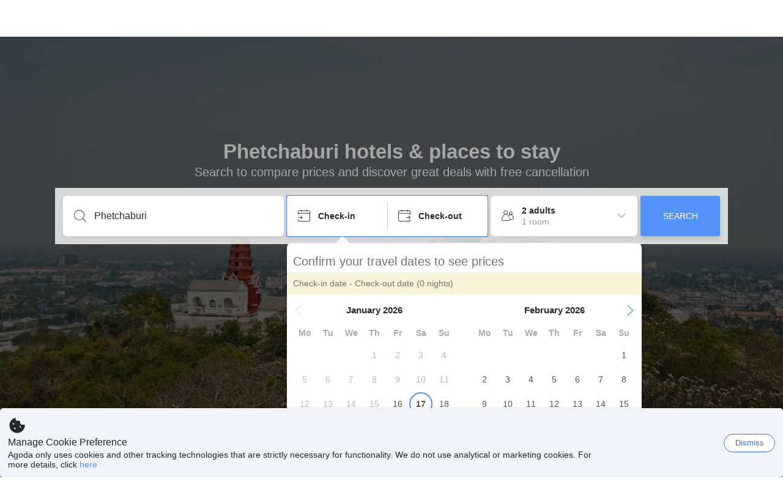

--- FILE ---
content_type: text/html; charset=utf-8
request_url: https://www.agoda.com/city/phetchaburi-th.html
body_size: 22947
content:

<!DOCTYPE html>
<html lang="en" kite-lang="en" class="chrome no-js" dir="ltr">
<head>
    <meta charset="utf-8" />
    
        <meta name="viewport" content="width=device-width, initial-scale=1.0" />
    
        <meta name="referrer" content="origin-when-cross-origin" />
    
    <title></title>
    <link rel="icon" href="/favicon.ico" />

<script type="text/javascript" id="messagingClientLite">
!function(t,e){if("object"==typeof exports&&"object"==typeof module)module.exports=e();else if("function"==typeof define&&define.amd)define([],e);else{var n=e();for(var r in n)("object"==typeof exports?exports:t)[r]=n[r]}}("undefined"!=typeof self?self:this,(function(){return function(t){var e={};function n(r){if(e[r])return e[r].exports;var i=e[r]={i:r,l:!1,exports:{}};return t[r].call(i.exports,i,i.exports,n),i.l=!0,i.exports}return n.m=t,n.c=e,n.d=function(t,e,r){n.o(t,e)||Object.defineProperty(t,e,{enumerable:!0,get:r})},n.r=function(t){"undefined"!=typeof Symbol&&Symbol.toStringTag&&Object.defineProperty(t,Symbol.toStringTag,{value:"Module"}),Object.defineProperty(t,"__esModule",{value:!0})},n.t=function(t,e){if(1&e&&(t=n(t)),8&e)return t;if(4&e&&"object"==typeof t&&t&&t.__esModule)return t;var r=Object.create(null);if(n.r(r),Object.defineProperty(r,"default",{enumerable:!0,value:t}),2&e&&"string"!=typeof t)for(var i in t)n.d(r,i,function(e){return t[e]}.bind(null,i));return r},n.n=function(t){var e=t&&t.__esModule?function(){return t.default}:function(){return t};return n.d(e,"a",e),e},n.o=function(t,e){return Object.prototype.hasOwnProperty.call(t,e)},n.p="",n(n.s=232)}({0:function(t,e,n){"use strict";n.d(e,"c",(function(){return i})),n.d(e,"a",(function(){return o})),n.d(e,"b",(function(){return u})),n.d(e,"d",(function(){return s})),n.d(e,"g",(function(){return a})),n.d(e,"e",(function(){return c})),n.d(e,"f",(function(){return f}));var r=function(t,e){return(r=Object.setPrototypeOf||{__proto__:[]}instanceof Array&&function(t,e){t.__proto__=e}||function(t,e){for(var n in e)Object.prototype.hasOwnProperty.call(e,n)&&(t[n]=e[n])})(t,e)};function i(t,e){if("function"!=typeof e&&null!==e)throw new TypeError("Class extends value "+String(e)+" is not a constructor or null");function n(){this.constructor=t}r(t,e),t.prototype=null===e?Object.create(e):(n.prototype=e.prototype,new n)}var o=function(){return(o=Object.assign||function(t){for(var e,n=1,r=arguments.length;n<r;n++)for(var i in e=arguments[n])Object.prototype.hasOwnProperty.call(e,i)&&(t[i]=e[i]);return t}).apply(this,arguments)};function u(t,e,n,r){return new(n||(n=Promise))((function(i,o){function u(t){try{a(r.next(t))}catch(t){o(t)}}function s(t){try{a(r.throw(t))}catch(t){o(t)}}function a(t){var e;t.done?i(t.value):(e=t.value,e instanceof n?e:new n((function(t){t(e)}))).then(u,s)}a((r=r.apply(t,e||[])).next())}))}function s(t,e){var n,r,i,o,u={label:0,sent:function(){if(1&i[0])throw i[1];return i[1]},trys:[],ops:[]};return o={next:s(0),throw:s(1),return:s(2)},"function"==typeof Symbol&&(o[Symbol.iterator]=function(){return this}),o;function s(s){return function(a){return function(s){if(n)throw new TypeError("Generator is already executing.");for(;o&&(o=0,s[0]&&(u=0)),u;)try{if(n=1,r&&(i=2&s[0]?r.return:s[0]?r.throw||((i=r.return)&&i.call(r),0):r.next)&&!(i=i.call(r,s[1])).done)return i;switch(r=0,i&&(s=[2&s[0],i.value]),s[0]){case 0:case 1:i=s;break;case 4:return u.label++,{value:s[1],done:!1};case 5:u.label++,r=s[1],s=[0];continue;case 7:s=u.ops.pop(),u.trys.pop();continue;default:if(!(i=u.trys,(i=i.length>0&&i[i.length-1])||6!==s[0]&&2!==s[0])){u=0;continue}if(3===s[0]&&(!i||s[1]>i[0]&&s[1]<i[3])){u.label=s[1];break}if(6===s[0]&&u.label<i[1]){u.label=i[1],i=s;break}if(i&&u.label<i[2]){u.label=i[2],u.ops.push(s);break}i[2]&&u.ops.pop(),u.trys.pop();continue}s=e.call(t,u)}catch(t){s=[6,t],r=0}finally{n=i=0}if(5&s[0])throw s[1];return{value:s[0]?s[1]:void 0,done:!0}}([s,a])}}}Object.create;function a(t){var e="function"==typeof Symbol&&Symbol.iterator,n=e&&t[e],r=0;if(n)return n.call(t);if(t&&"number"==typeof t.length)return{next:function(){return t&&r>=t.length&&(t=void 0),{value:t&&t[r++],done:!t}}};throw new TypeError(e?"Object is not iterable.":"Symbol.iterator is not defined.")}function c(t,e){var n="function"==typeof Symbol&&t[Symbol.iterator];if(!n)return t;var r,i,o=n.call(t),u=[];try{for(;(void 0===e||e-- >0)&&!(r=o.next()).done;)u.push(r.value)}catch(t){i={error:t}}finally{try{r&&!r.done&&(n=o.return)&&n.call(o)}finally{if(i)throw i.error}}return u}function f(t,e,n){if(n||2===arguments.length)for(var r,i=0,o=e.length;i<o;i++)!r&&i in e||(r||(r=Array.prototype.slice.call(e,0,i)),r[i]=e[i]);return t.concat(r||Array.prototype.slice.call(e))}Object.create},1:function(t,e,n){"use strict";(function(t){n.d(e,"a",(function(){return r}));var r=function(){function e(){}return e.current=function(){var e="undefined"!=typeof window?window:"undefined"!=typeof self?self:void 0!==t?t:null;if(!e)throw new Error("Unsupported environment.");return e},e}()}).call(this,n(30))},13:function(t,e,n){"use strict";n.d(e,"a",(function(){return i})),n.d(e,"b",(function(){return r}));var r,i={measurement:0,default:1,log:2};!function(t){t[t.measurement=0]="measurement",t[t.generic=1]="generic",t[t.log=2]="log"}(r||(r={}))},17:function(t,e,n){"use strict";function r(t,e,n){for(var r=n.length,i=0;i<r;i++){var o=n[i];if(o)for(var u in o)o.hasOwnProperty(u)&&t(u,o[u])}}n.d(e,"a",(function(){return r}))},18:function(t,e,n){"use strict";n.d(e,"b",(function(){return i})),n.d(e,"a",(function(){return u}));var r=n(13);function i(t){var e=r.a[t];return e=void 0===e?r.a.default:e}var o={trace:0,debug:1,info:2,warn:3,error:4,fatal:5};function u(t,e){if("measurement"===t){var n=e.name;return delete e.name,n}if("log"===t){var r=o[e.level];return r="number"==typeof r?r:2,delete e.level,r.toString()}return t}},232:function(t,e,n){"use strict";n.r(e),n.d(e,"MessagingClient",(function(){return a}));var r=n(1),i=n(73),o=n(28),u=function(){function t(){this.buffer={items:[]},this.contextData={}}return t.prototype.send=function(e){var n=this.buffer.items,r=t.MaxBufferSize-n.length;r>0&&(e instanceof Array?(r<e.length&&(e=e.slice(0,r)),this.buffer.items=e.concat(n)):this.buffer.items.push(e))},t.prototype.dispose=function(t){this.buffer.items.length=0,t&&t()},t.prototype.environment=function(t){},t.prototype.context=function(t){var e=this.contextData;e.sessionId=t.sessionId||e.sessionId,e.userId=t.userId||e.userId},t.MaxBufferSize=15e3,t}(),s=n(58),a=function(){function t(t){this._test=t}return t.create=function(e){return t.instantiate(e)},t.instantiate=function(e){return(new t).instantiate(e)},t.environment=function(e){return new t(e)},t.prototype.instantiate=function(t){var e,n,r=o.a.get();if(r.environment=r.environment||t,r.test=r.test||this._test,r.messagingClient)return r.messagingClient;var a=new u,c=new s.a(a,new i.a,null!==(n=null===(e=r.environment)||void 0===e?void 0:e.apiKey)&&void 0!==n?n:"");return r.buffer=a.buffer,r.context=a.contextData,r.messagingClient=c,c},t}();r.a.current().MessagingClient=a},28:function(t,e,n){"use strict";n.d(e,"a",(function(){return o}));var r=n(1),i="MessagingClient-LiteData",o=function(){function t(){}return t.get=function(){var t=r.a.current();return t[i]||(t[i]={})},t.clear=function(){delete r.a.current()[i]},t}()},30:function(t,e){var n;n=function(){return this}();try{n=n||new Function("return this")()}catch(t){"object"==typeof window&&(n=window)}t.exports=n},35:function(t,e,n){"use strict";n.d(e,"a",(function(){return r}));var r=function(){function t(){}return t.current=function(){return window&&window.__MCJS_EXTENSION_DATA__||{}},t}()},43:function(t,e,n){"use strict";n.d(e,"a",(function(){return i}));var r=n(17);function i(t){for(var e=[],n=1;n<arguments.length;n++)e[n-1]=arguments[n];return t||(t={}),Object(r.a)((function(e,n){void 0===t[e]&&(t[e]=n)}),t,e),t}},58:function(t,e,n){"use strict";n.d(e,"a",(function(){return m}));var r=n(0),i=function(t){function e(n){var r=t.call(this,"Unsupported bridge version: ".concat(n))||this;return Object.setPrototypeOf(r,e.prototype),r}return Object(r.c)(e,t),e}(Error),o=function(t){function e(){var n=t.call(this,"Operation Timeout error")||this;return Object.setPrototypeOf(n,e.prototype),n}return Object(r.c)(e,t),e}(Error),u=function(t){function e(n){var r,i,o=this;return(o=t.call(this,(null===(r=n.error)||void 0===r?void 0:r.message)||"Unknown error")||this).code=(null===(i=n.error)||void 0===i?void 0:i.code)||"UNKNOWN",Object.setPrototypeOf(o,e.prototype),o}return Object(r.c)(e,t),e}(Error);function s(t,e){return Object(r.b)(this,void 0,void 0,(function(){var n,i,o;return Object(r.d)(this,(function(r){switch(r.label){case 0:if((n=e.signal).aborted)throw new Error("Operation canceled");i=new AbortController,n.addEventListener("abort",(function(){}),{once:!0,signal:i.signal}),r.label=1;case 1:return r.trys.push([1,,3,4]),[4,t()];case 2:if(o=r.sent(),n.aborted)throw new Error("Operation canceled");return[3,4];case 3:return i.abort(),[7];case 4:return[2,o]}}))}))}function a(t,e){return Object(r.b)(this,void 0,void 0,(function(){function n(){return Object(r.b)(this,void 0,void 0,(function(){return Object(r.d)(this,(function(e){switch(e.label){case 0:return e.trys.push([0,,2,3]),[4,s(t,{signal:u.signal})];case 1:return[2,e.sent()];case 2:return i.abort(),[7];case 3:return[2]}}))}))}var i,u,a,c=this;return Object(r.d)(this,(function(t){switch(t.label){case 0:return i=new AbortController,u=new AbortController,a=function(){return Object(r.b)(c,void 0,void 0,(function(){return Object(r.d)(this,(function(t){return[2,new Promise((function(t,n){var r=setTimeout((function(){i.signal.aborted?t(void 0):(u.abort(),n(new o)),clearTimeout(r)}),e.timeout)}))]}))}))},[4,Promise.race([a(),n()])];case 1:return[2,t.sent()]}}))}))}var c,f=function(){function t(t){this.bridge=t}return t.prototype.postMessage=function(t){return Object(r.b)(this,void 0,void 0,(function(){var e,n,i=this;return Object(r.d)(this,(function(o){switch(o.label){case 0:return[4,a((function(){return Object(r.b)(i,void 0,void 0,(function(){return Object(r.d)(this,(function(e){return[2,this.bridge.postMessage(JSON.stringify(t))]}))}))}),{timeout:5e3})];case 1:if(e=o.sent(),"error"===(n=JSON.parse(e)).status)throw new u(n);return[2,n]}}))}))},t}(),l=function(){function t(t){this.bridge=t}return t.prototype.postMessage=function(t){return Object(r.b)(this,void 0,void 0,(function(){var e,n=this;return Object(r.d)(this,(function(i){switch(i.label){case 0:return[4,a((function(){return Object(r.b)(n,void 0,void 0,(function(){return Object(r.d)(this,(function(e){return[2,this.bridge.nativePromise("mcjsBridge","postMessage",t)]}))}))}),{timeout:5e3})];case 1:if("error"===(e=i.sent()).status)throw new u(e);return[2,e]}}))}))},t}(),d=function(){function t(t){this.bridge=t}return t.prototype.postMessage=function(t){return Object(r.b)(this,void 0,void 0,(function(){var e,n=this;return Object(r.d)(this,(function(r){switch(r.label){case 0:return[4,a((function(){return n.bridge.postMessage(t)}),{timeout:5e3})];case 1:if("error"===(e=r.sent()).status)throw new u(e);return[2,e]}}))}))},t}();function b(t){var e,n,o,s,b,v,p,h;return Object(r.b)(this,void 0,void 0,(function(){var m,y,g,w,O,j=this;return Object(r.d)(this,(function(_){switch(_.label){case 0:return c?[2,c]:(null===(n=null===(e=null==t?void 0:t.webkit)||void 0===e?void 0:e.messageHandlers)||void 0===n?void 0:n.mcjsBridge)?(m=t.webkit.messageHandlers.mcjsBridge,[4,a((function(){return m.postMessage({type:"get-bridge-version"})}),{timeout:5e3})]):[3,2];case 1:if("success"!==(O=_.sent()).status)throw new u(O);switch(null===(o=O.data)||void 0===o?void 0:o.version){case 1:return[2,c=new d(t.webkit.messageHandlers.mcjsBridge)];default:throw new i(null===(s=O.data)||void 0===s?void 0:s.version)}return[3,7];case 2:return(null==t?void 0:t.mcjsBridge)?(y=t.mcjsBridge,[4,a((function(){return Object(r.b)(j,void 0,void 0,(function(){return Object(r.d)(this,(function(t){return[2,y.postMessage(JSON.stringify({type:"get-bridge-version"}))]}))}))}),{timeout:5e3})]):[3,4];case 3:if(g=_.sent(),"success"!==(O=JSON.parse(g)).status)throw new u(O);switch(null===(b=O.data)||void 0===b?void 0:b.version){case 1:return[2,c=new f(t.mcjsBridge)];default:throw new i(null===(v=O.data)||void 0===v?void 0:v.version)}return[3,7];case 4:return t.Capacitor?(w=t.Capacitor,[4,a((function(){return w.nativePromise("mcjsBridge","postMessage",{type:"get-bridge-version"})}),{timeout:5e3})]):[3,6];case 5:if("success"!==(O=_.sent()).status)throw new u(O);switch(null===(p=O.data)||void 0===p?void 0:p.version){case 1:return[2,c=new l(t.Capacitor)];default:throw new i(null===(h=O.data)||void 0===h?void 0:h.version)}return[3,7];case 6:return[2,void 0];case 7:return[2]}}))}))}var v=n(35),p=n(43),h=n(18),m=function(){function t(t,e,n){this.sender=t,this._time=e,this._apiKey=n,window.addEventListener("message",this.onMessageReceivedFromMimir.bind(this))}return t.prototype.onMessageReceivedFromMimir=function(t){var e,n;if("analytics-extension"===(null===(e=null==t?void 0:t.data)||void 0===e?void 0:e.id))switch(null===(n=t.data)||void 0===n?void 0:n.name){case"enable-debug-mode":this.debug(!0);break;case"disable-debug-mode":this.debug(!1)}},t.prototype.create=function(t,e,n){var r=Number(null==n?void 0:n.timestamp);("number"!=typeof r||isNaN(r)||r<1e5)&&(r=this._time.now());var i={_meta:{timestamp:r,type:t}};return e&&Object(p.a)(i,e),i},t.prototype.send=function(t,e){var n,s;return Object(r.b)(this,void 0,void 0,(function(){var a,c,f,l,d;return Object(r.d)(this,(function(p){switch(p.label){case 0:if(!t||!t._meta)throw new Error("Message or message type is undefined");t=JSON.parse(JSON.stringify(t)),null!==(n=(s=t._meta).timestamp)&&void 0!==n||(s.timestamp=this._time.now()),t._meta.tabId=v.a.current().tabId,p.label=1;case 1:return p.trys.push([1,6,,7]),[4,b(window)];case 2:return(a=p.sent())?(delete(c=Object(r.a)({},t))._meta,f=Object(h.a)(t._meta.type,t),l=Object(h.b)(t._meta.type),[4,a.postMessage({type:"send-message",data:{timestamp:t._meta.timestamp||0,messageName:f,partitionKey:"",messageType:l,payload:JSON.stringify(c),apiKey:this._apiKey}})]):[3,4];case 3:return p.sent(),[3,5];case 4:t._meta.webview_bridge_fallback_reason="BRIDGE_NOT_EXIST",this.sender.send(t,e),p.label=5;case 5:return[3,7];case 6:return(d=p.sent())instanceof i?t._meta.webview_bridge_fallback_reason="UNSUPPORTED_BRIDGE_VERSION":d instanceof o?t._meta.webview_bridge_fallback_reason="BRIDGE_TIMEOUT_ERROR":d instanceof u&&(t._meta.webview_bridge_fallback_reason=d.code),this.sender.send(t,e),[3,7];case 7:return[2]}}))}))},t.prototype.debug=function(t,e){this.sender.environment({debug:t,logs:e})},t.prototype.context=function(t){this.sender.context(t)},t}()},73:function(t,e,n){"use strict";n.d(e,"a",(function(){return r}));var r=function(){function t(){}return t.prototype.now=function(){return+new Date},t}()}})}));
</script><script type="text/javascript">
const messagingClient = MessagingClient.instantiate();

function loadErrorHandler(err) {
    const src = err.path[0].src;
    const href = err.path[0].href;
    var message = ["could not load", src ? src : href].join(" ");
    try {
        const log = messagingClient.create('log', { logLevel: 'error', message: message, applicationName: 'cronos', loggerName: 'Fe.Cronos.Logger' });
        messagingClient.send(log);
    }
    catch (exception) {
    }
}
</script>    
    <link href='https://cdn6.agoda.net/cdn-geo-web/js/assets/LEGACY-BROWSERS-NOWL/geo.react-66c1b8a677c6.css' rel='stylesheet' onerror='loadErrorHandler.call(this, event)'/>

    
</head>

<body class=" desktop  ltr themed theme-agoda">
    <div id="mockDataEnabled" value="False"></div>
    <div id="login-react-popup"></div>
    <div id="login-react-root"></div>
    <div id="pointsmax-panel-react-root" data-hotel-id="" data-signin-landing=""></div>

    <input id="backwardRequestVerificationToken"
           name="backwardRequestVerificationToken"
           type="hidden"
           value="LsRYDhFyVquIKGCLXdlyyLD8JkriPdxFrg6O6LxPAdQ=:YKoNvrYQYi4pi2BdfVFDnWdvqsk=" />

<input id="requestVerificationToken"
       name="requestVerificationToken"
       type="hidden"
       value="CfDJ8Dkuqwv-0VhLoFfD8dw7lYx9KM6OdvnDudgUnFrQTRIvGBLOZQb2i-pFQ-HrQPYf5vlVbEVCVS-J4msoZPJYJIiDt3zXMFaP_beBHns6j-ovs7LeNot7Qu60VGGOlTLWH5Q6--5ROElnwNf6A6aj-0Y" />



<script>
    (function () {
        var method;
        var noop = function () { };
        var methods = [
            'assert', 'clear', 'count', 'debug', 'dir', 'dirxml', 'error',
            'exception', 'group', 'groupCollapsed', 'groupEnd', 'info', 'log',
            'markTimeline', 'profile', 'profileEnd', 'table', 'time', 'timeEnd',
            'timeline', 'timelineEnd', 'timeStamp', 'trace', 'warn'
        ];
        var length = methods.length;
        var console = (window.console = window.console || {});

        while (length--) {
            method = methods[length];
            if (!console[method]) {
                console[method] = noop;
            }
        }

    }());
    window.loginParamsUrl = '/api/en-us/Login/Params';
    window.feMsgConfig = {"Environment":"production","Cluster":"as","DC":"as","PageTypeId":5,"Disable":true};
    window.ssoUrl = null;
    window.ssoLogoutUrl = null;

    var whitelabel = { theme: 'theme-agoda' };
    var agoda = agoda || {};
    agoda.isCronos = true;
    agoda.userDevice = {
        mobileDeviceType: 'NOTMOBILE',
        devicePlatformId: 1,
        deviceType: 'desktop'
    };
    agoda.featureList = {"RegulationShowExclusivePriceSetting":{},"ShowGoogleLogin":{}};
    agoda.isBrazeEnabled = true;
    agoda.login = { isReact: true };
    agoda.BrazeSettings = {"IsEnabled":false,"IsEnabledLogin":false,"IsWhiteLabelEnabled":false,"IsAllowOrigin":false,"IsNonLoginEnabled":false,"AllowPages":[],"ExcludeAids":[]};
</script>



<script>
    window.agoda = window.agoda || {};
    window.agoda.bVariantsConfig = {"expids":[],"unseenExpids":{},"endpoint":"/api/cronos/layout/unseenexperiments/send","expiry":0}
</script>

<script>
    var agoda = window.agoda || {};
    agoda.pageConfig =  {"correlationId":"c77b46b9-65fe-43b2-863b-8edd6201599f","analyticsSessionId":"5276058745577823368","pageTypeId":5,"realLanguageId":1,"languageId":1,"origin":"US","stateCode":"OH","cid":-1,"tag":"","userId":"8edb81de-da44-4a3c-9571-59a94a78c590","whitelabelid":1,"loginLvl":0,"storefrontId":3,"currencyId":7,"currencyCode":"USD","htmlLanguage":"en-us","cultureInfoName":"en-us","machineName":"as-pc-3h-geo-web-user-8964c8759-452wn","trafficGroupId":4,"sessionId":"mq4kj5gpsi0epn20dpikadll","trafficSubGroupId":4,"aid":130243,"useFullPageLogin":true,"cttp":2,"isRealUser":true,"mode":"production","utm_medium":"","utm_source":"","utm_campaign":"","utm_content":"","utm_term":"","browserFamily":"Chrome","cdnDomain":"agoda.net"};
    agoda.userDevice =  {"devicePlatformId":1,"deviceType":"desktop","mobileDeviceType":"NOTMOBILE"};
    agoda.userAgentInfo =  {"isPrerender":false};
    agoda.rumpagetype = '';
    window.webgateApiUrl = 'https://www.agoda.com';
    window.gatewayApiUrl = '//www.agoda.com/api/gw';
</script>
<script>
    var agoda = agoda || {};
    agoda.features = {"agodaHomes":{},"flights":{},"pointsMax":{},"accommodation":{},"agodaCash":{},"cashBack":{},"comparePrices":{},"reviews":{"isOverheardHomeEnabled":true,"propertyRatingScale":10,"propertyDefaultProvider":-1,"isSubmissionEnabled":true,"isStarRatingPopupEnabled":true},"agodaVip":{},"currency":{"isCurrencySwitchRequired":true,"priceDisplay":true},"language":{"isLanguageSwitchRequired":true,"defaultLanguage":"en-us"},"footerAncillaryLinks":{},"trendingDataContents":{},"branding":{"brands":["agoda","priceline","kayak","rental-cars","booking-com","open-table"],"brandsWithText":[]},"userManageBooking":{"isHotelEnabled":true,"isFlightEnabled":true},"userMessaging":{},"userProfile":{"isSocialEnabled":true,"isPaymentEnabled":true,"isEmailSubscriptionEnabled":true},"favorites":{},"facebookLogin":{},"stacklaWidget":{},"hygienePlusBanner":{},"featuredLuxuryHotel":{},"bestPriceGuarantee":{},"accountProviders":{"mobileNumber":true},"manageMyBookings":{"showContactProperty":true,"showQuickAnswers":true,"showAirportTransfer":true,"showExternalBookingId":false},"chinaMarket":{},"login":{"showBenefits":true,"resetPasswordRedirect":false},"signUp":{},"tealium":{"account":"agoda"},"privateSale":{},"googleMaps":{"parameters":{"channel":"agoda","client":"gme-booking","key":"AIzaSyC8COgFCyVzK5lDTEqp__tEGkTqRPnIjkM"}},"groundTransport":{},"flightHotelPackages":{"backgroundUrl":"https://cdn6.agoda.net/images/PACKAGES-251/default/pkg_headbg_modifysearch@2x.jpg"},"multiHotelPackages":{},"connectedTrip":{},"myBookingsButton":{"buttonBehavior":"link"},"occupancyOptions":{"showOccupancyOptions":true,"solo":true,"couple":true,"family":true,"group":true,"business":true},"themedDomestic":{},"flightCrossSellHotel":{},"coupons":{"pageVersion":1},"activities":{},"navigationProductMenu":{"accommodations":{"isEnabled":true,"isMultiProductPanelEnabled":false},"flights":{"isEnabled":true,"isMultiProductPanelEnabled":false},"packages":{"isEnabled":true,"isMultiProductPanelEnabled":false},"deals":{"isEnabled":true,"isMultiProductPanelEnabled":false},"homes":{"isEnabled":true,"isMultiProductPanelEnabled":false},"airportsTransfer":{"isEnabled":true,"isMultiProductPanelEnabled":false},"carRentals":{"isEnabled":true,"isMultiProductPanelEnabled":false},"thingsToDo":{"isEnabled":false,"isMultiProductPanelEnabled":false},"cruises":{"isEnabled":false,"isMultiProductPanelEnabled":false},"tourTravel":{"isEnabled":false,"isMultiProductPanelEnabled":false},"activities":{"isEnabled":true,"isMultiProductPanelEnabled":true}},"redirectToApp":{},"shoppingCart":{},"logo":{"locales":{"default":{"name":"agoda-color-default","url":"images/kite-js/logo/agoda/color-default.svg"}},"width":89,"height":37},"agodaPreferred":{},"bookOnRequest":{},"shoppingCartIconStyle":{"size":"xl2"},"taxAndFeeLabelInCart":{"withPassenger":false},"showTimeLimitedOffers":{},"directPartners":{"bzbciti":{"partnerNameCms":304930,"logoImageUrl":"https://cdn6.agoda.net/images/external_loyalty/partners/Buzzbees/logo-citi.svg","loginRedirectUrl":"/partner/bzbciti/login","cms":{"partnerannouncementprelogintext":301576,"loginredirectconfirmationmodalcancelbuttonlabel":252233,"tncinitialtext":143881,"redemptionboxredeembuttonactivelabel":134503,"redemptionpricebannerdisplaytext":277306,"loginpanelbodytext":301575,"loginpanelheadertext":301574,"redeempointsamountexceedsbookingamounterrortext":142639,"maxpointsapplylabel":301581,"loginredirectconfirmationmodalbodytext":301578,"redemptionboxtitle":134501,"loginredirectconfirmationmodalheadertext":301577,"rewardsbalancetext":257840,"programdisplayeconomicstext":252241,"redemptionboxredeembuttoninactivelabel":134502,"loginpanelloginbuttonlabel":134499,"pricebreakdownredemptionlineitemlabel":301583,"partnerannouncementpostlogintext":301582,"bookingamountislessthanminimumbookingamounterrortext":142640,"redemptionboxrewardfiatequivalentlabel":258529,"programdisplaybalancelabel":252234,"loginredirectconfirmationmodalprimarybuttonlabel":292420,"redeempointsamountexceedsavailableamounterrortext":150023,"pricebreakdownredemptionlineitemtext":258908,"tnclattertext":143882,"redeempointsamountlessthanminredeempointerrortext":143476},"showLoginRedirectConfirmationModal":true,"programDisplayEconomicsPtcMultiplier":1,"maxPointsEnabled":true,"programs":[{"key":"bzbciti","logoUrl":"https://cdn6.agoda.net/images/external_loyalty/partners/Buzzbees/logo-citi.svg","cms":{"pricebreakdownredemptionlineitemlabel":301583,"pricebreakdownredemptionlineitembookingdetailpointsunit":301579,"pricebreakdownredemptionlineitembookingdetaillabel":301583,"displaybalanceunit":301579,"redemptionboxtitle":134501,"pricebreakdownredemptionlineitempointsunit":301579,"displaybalanceeconomicunit":301580},"sortOrder":1}]},"bzbnpl":{"partnerNameCms":316159,"logoImageUrl":"https://cdn6.agoda.net/images/external_loyalty/partners/Buzzbees/logo_nestle2.svg","loginRedirectUrl":"/partner/bzbnpl/login","cms":{"loginredirectconfirmationmodalcancelbuttonlabel":252233,"programdisplayeconomicstext":252241,"redemptionboxredeembuttoninactivelabel":134502,"tncinitialtext":143881,"loginpanelloginbuttonlabel":134499,"redemptionboxredeembuttonactivelabel":134503,"redemptionpricebannerdisplaytext":277306,"loginpanelbodytext":311216,"loginpanelheadertext":311215,"redeempointsamountexceedsbookingamounterrortext":142639,"maxpointsapplylabel":301581,"loginredirectconfirmationmodalbodytext":301578,"pricebreakdownredemptionlineitemlabel":301583,"bookingamountislessthanminimumbookingamounterrortext":142640,"redemptionboxtitle":134501,"redemptionboxrewardfiatequivalentlabel":258529,"programdisplaybalancelabel":252234,"loginredirectconfirmationmodalprimarybuttonlabel":292420,"redeempointsamountexceedsavailableamounterrortext":150023,"pricebreakdownredemptionlineitemtext":258908,"tnclattertext":143882,"loginredirectconfirmationmodalheadertext":301577,"rewardsbalancetext":257840,"redeempointsamountlessthanminredeempointerrortext":143476},"showLoginRedirectConfirmationModal":true,"programDisplayEconomicsPtcMultiplier":1,"maxPointsEnabled":true,"programs":[{"key":"nestle","logoUrl":"https://cdn6.agoda.net/images/external_loyalty/partners/Buzzbees/logo_nestle2.svg","cms":{"pricebreakdownredemptionlineitemlabel":301583,"pricebreakdownredemptionlineitembookingdetailpointsunit":311217,"pricebreakdownredemptionlineitembookingdetaillabel":301583,"displaybalanceunit":301579,"redemptionboxtitle":134501,"pricebreakdownredemptionlineitempointsunit":311217,"displaybalanceeconomicunit":301580},"sortOrder":1}]},"bzbmpm":{"partnerNameCms":321454,"logoImageUrl":"https://cdn6.agoda.net/images/external_loyalty/partners/Buzzbees/logo_mall2.svg","loginRedirectUrl":"/partner/bzbmpm/login","cms":{"partnerannouncementprelogintext":336215,"loginredirectconfirmationmodalcancelbuttonlabel":252233,"tncinitialtext":143881,"redemptionboxredeembuttonactivelabel":134503,"redemptionpricebannerdisplaytext":277306,"loginpanelbodytext":322238,"loginpanelheadertext":322237,"redeempointsamountexceedsbookingamounterrortext":142639,"maxpointsapplylabel":301581,"loginredirectconfirmationmodalbodytext":301578,"redemptionboxtitle":134501,"loginredirectconfirmationmodalheadertext":301577,"rewardsbalancetext":257840,"programdisplayeconomicstext":252241,"redemptionboxredeembuttoninactivelabel":134502,"loginpanelloginbuttonlabel":134499,"pricebreakdownredemptionlineitemlabel":322239,"partnerannouncementpostlogintext":336216,"bookingamountislessthanminimumbookingamounterrortext":142640,"redemptionboxrewardfiatequivalentlabel":258529,"programdisplaybalancelabel":252234,"loginredirectconfirmationmodalprimarybuttonlabel":292420,"redeempointsamountexceedsavailableamounterrortext":150023,"pricebreakdownredemptionlineitemtext":258908,"tnclattertext":143882,"redeempointsamountlessthanminredeempointerrortext":143476},"showLoginRedirectConfirmationModal":true,"programDisplayEconomicsPtcMultiplier":1,"maxPointsEnabled":true,"programs":[{"key":"mcard","logoUrl":"https://cdn6.agoda.net/images/external_loyalty/partners/Buzzbees/logo_mall2.svg","cms":{"pricebreakdownredemptionlineitemlabel":322239,"pricebreakdownredemptionlineitembookingdetailpointsunit":311217,"pricebreakdownredemptionlineitembookingdetaillabel":322239,"displaybalanceunit":301579,"redemptionboxtitle":134501,"pricebreakdownredemptionlineitempointsunit":311217,"displaybalanceeconomicunit":301580},"sortOrder":1}]},"dbshkuat":{"partnerNameCms":252229,"logoImageUrl":"https://cdn.agoda.net/images/mvc/default/ex.png","loginRedirectUrl":"/partner/dbshkuat/login","cms":{"partnerannouncementprelogintext":252236,"loginredirectconfirmationmodalcancelbuttonlabel":252233,"tncinitialtext":101,"redemptionboxredeembuttonactivelabel":134503,"redemptionpricebannerdisplaytext":277306,"loginpanelbodytext":263823,"tnclatterlinktext":103,"loginpanelheadertext":260560,"partnerannouncementpreloginlink":269661,"redeempointsamountexceedsbookingamounterrortext":142639,"maxpointsapplylabel":252235,"loginredirectconfirmationmodalbodytext":252231,"redemptionboxtitle":277835,"partnerannouncementpostloginlinklabel":269660,"loginredirectconfirmationmodalheadertext":252230,"rewardsbalancetext":257840,"programdisplayeconomicstext":252241,"redemptionboxredeembuttoninactivelabel":134502,"partnerannouncementpostloginlink":269661,"loginpanelloginbuttonlabel":269757,"pricebreakdownredemptionlineitemlabel":258530,"partnerannouncementpostlogintext":269829,"bookingamountislessthanminimumbookingamounterrortext":142640,"redemptionboxrewardfiatequivalentlabel":258529,"partnerannouncementpreloginlinklabel":269660,"programdisplaybalancelabel":252234,"loginredirectconfirmationmodalprimarybuttonlabel":252232,"redeempointsamountexceedsavailableamounterrortext":150023,"pricebreakdownredemptionlineitemtext":258908,"tnclattertext":102,"redeempointsamountlessthanminredeempointerrortext":143476},"showLoginRedirectConfirmationModal":true,"programDisplayEconomicsPtcMultiplier":1,"maxPointsEnabled":true,"programs":[{"key":"DBS","logoUrl":"https://cdn6.agoda.net/images/external_loyalty/partners/dbs/dbs_dbs-dollar.png","cms":{"pricebreakdownredemptionlineitemlabel":263825,"pricebreakdownredemptionlineitembookingdetailpointsunit":269759,"pricebreakdownredemptionlineitembookingdetaillabel":263825,"displaybalanceunit":258896,"redemptionboxtitle":277835,"displayname":258900,"pricebreakdownredemptionlineitempointsunit":269759,"displaybalanceeconomicunit":258904},"sortOrder":1},{"key":"COM","logoUrl":"https://cdn6.agoda.net/images/external_loyalty/partners/dbs/dbs_compass-dollar_2.png","cms":{"pricebreakdownredemptionlineitemlabel":263826,"pricebreakdownredemptionlineitembookingdetailpointsunit":269760,"pricebreakdownredemptionlineitembookingdetaillabel":263826,"displaybalanceunit":258897,"redemptionboxtitle":277835,"displayname":258901,"pricebreakdownredemptionlineitempointsunit":269760,"displaybalanceeconomicunit":258905},"sortOrder":1}]},"bzbdmt":{"partnerNameCms":321455,"logoImageUrl":"https://cdn6.agoda.net/images/external_loyalty/partners/Buzzbees/logo_donmueng2.svg","loginRedirectUrl":"/partner/bzbdmt/login","cms":{"loginredirectconfirmationmodalcancelbuttonlabel":252233,"programdisplayeconomicstext":252241,"redemptionboxredeembuttoninactivelabel":134502,"tncinitialtext":143881,"loginpanelloginbuttonlabel":134499,"redemptionboxredeembuttonactivelabel":134503,"redemptionpricebannerdisplaytext":277306,"loginpanelbodytext":322241,"loginpanelheadertext":322240,"redeempointsamountexceedsbookingamounterrortext":142639,"maxpointsapplylabel":301581,"loginredirectconfirmationmodalbodytext":301578,"pricebreakdownredemptionlineitemlabel":322242,"bookingamountislessthanminimumbookingamounterrortext":142640,"redemptionboxtitle":134501,"redemptionboxrewardfiatequivalentlabel":258529,"programdisplaybalancelabel":252234,"loginredirectconfirmationmodalprimarybuttonlabel":292420,"redeempointsamountexceedsavailableamounterrortext":150023,"pricebreakdownredemptionlineitemtext":258908,"tnclattertext":143882,"loginredirectconfirmationmodalheadertext":301577,"rewardsbalancetext":257840,"redeempointsamountlessthanminredeempointerrortext":143476},"showLoginRedirectConfirmationModal":true,"programDisplayEconomicsPtcMultiplier":1,"maxPointsEnabled":true,"programs":[{"key":"tollway","logoUrl":"https://cdn6.agoda.net/images/external_loyalty/partners/Buzzbees/logo_donmueng2.svg","cms":{"pricebreakdownredemptionlineitemlabel":322242,"pricebreakdownredemptionlineitembookingdetailpointsunit":311217,"pricebreakdownredemptionlineitembookingdetaillabel":322242,"displaybalanceunit":301579,"redemptionboxtitle":134501,"pricebreakdownredemptionlineitempointsunit":311217,"displaybalanceeconomicunit":301580},"sortOrder":1}]},"bzbspi":{"partnerNameCms":316161,"logoImageUrl":"https://cdn6.agoda.net/images/external_loyalty/partners/Buzzbees/logo-sPlusInsurance.svg","loginRedirectUrl":"/partner/bzbspi/login","cms":{"loginredirectconfirmationmodalcancelbuttonlabel":252233,"programdisplayeconomicstext":252241,"redemptionboxredeembuttoninactivelabel":134502,"tncinitialtext":143881,"loginpanelloginbuttonlabel":134499,"redemptionboxredeembuttonactivelabel":134503,"redemptionpricebannerdisplaytext":277306,"loginpanelbodytext":311216,"loginpanelheadertext":311215,"redeempointsamountexceedsbookingamounterrortext":142639,"maxpointsapplylabel":301581,"loginredirectconfirmationmodalbodytext":301578,"pricebreakdownredemptionlineitemlabel":301583,"bookingamountislessthanminimumbookingamounterrortext":142640,"redemptionboxtitle":134501,"redemptionboxrewardfiatequivalentlabel":258529,"programdisplaybalancelabel":252234,"loginredirectconfirmationmodalprimarybuttonlabel":292420,"redeempointsamountexceedsavailableamounterrortext":150023,"pricebreakdownredemptionlineitemtext":258908,"tnclattertext":143882,"loginredirectconfirmationmodalheadertext":301577,"rewardsbalancetext":257840,"redeempointsamountlessthanminredeempointerrortext":143476},"showLoginRedirectConfirmationModal":true,"programDisplayEconomicsPtcMultiplier":1,"maxPointsEnabled":true,"programs":[{"key":"splus","logoUrl":"https://cdn6.agoda.net/images/external_loyalty/partners/Buzzbees/logo-sPlusInsurance.svg","cms":{"pricebreakdownredemptionlineitemlabel":301583,"pricebreakdownredemptionlineitembookingdetailpointsunit":311217,"pricebreakdownredemptionlineitembookingdetaillabel":301583,"displaybalanceunit":301579,"redemptionboxtitle":134501,"pricebreakdownredemptionlineitempointsunit":311217,"displaybalanceeconomicunit":301580},"sortOrder":1}]},"dbssg":{"partnerNameCms":252229,"logoImageUrl":"https://cdn.agoda.net/images/mvc/default/ex.png","loginRedirectUrl":"/partner/dbssg/login","cms":{"partnerannouncementprelogintext":268954,"loginredirectconfirmationmodalcancelbuttonlabel":252233,"tncinitialtext":101,"redemptionboxredeembuttonactivelabel":134503,"redemptionpricebannerdisplaytext":277307,"loginpanelbodytext":263824,"tnclatterlinktext":103,"loginpanelheadertext":260561,"partnerannouncementpreloginlink":269661,"redeempointsamountexceedsbookingamounterrortext":142639,"maxpointsapplylabel":252235,"loginredirectconfirmationmodalbodytext":252231,"redemptionboxtitle":277836,"partnerannouncementpostloginlinklabel":269660,"loginredirectconfirmationmodalheadertext":252230,"rewardsbalancetext":257840,"programdisplayeconomicstext":252241,"redemptionboxredeembuttoninactivelabel":134502,"partnerannouncementpostloginlink":269661,"loginpanelloginbuttonlabel":269758,"pricebreakdownredemptionlineitemlabel":258530,"partnerannouncementpostlogintext":268955,"bookingamountislessthanminimumbookingamounterrortext":142640,"redemptionboxrewardfiatequivalentlabel":258529,"partnerannouncementpreloginlinklabel":269660,"programdisplaybalancelabel":252234,"loginredirectconfirmationmodalprimarybuttonlabel":252232,"redeempointsamountexceedsavailableamounterrortext":150023,"pricebreakdownredemptionlineitemtext":258908,"tnclattertext":102,"redeempointsamountlessthanminredeempointerrortext":143476},"showLoginRedirectConfirmationModal":true,"programDisplayEconomicsPtcMultiplier":1,"maxPointsEnabled":true,"programs":[{"key":"DPT","logoUrl":"https://cdn6.agoda.net/images/external_loyalty/partners/dbs/dbs_dbs-dollar2.svg","cms":{"pricebreakdownredemptionlineitemlabel":263827,"pricebreakdownredemptionlineitembookingdetailpointsunit":269761,"pricebreakdownredemptionlineitembookingdetaillabel":263827,"displaybalanceunit":258898,"redemptionboxtitle":277836,"displayname":258902,"pricebreakdownredemptionlineitempointsunit":269761,"displaybalanceeconomicunit":258906},"sortOrder":1},{"key":"DLY","logoUrl":"https://cdn6.agoda.net/images/external_loyalty/partners/dbs/dbs_posb.png","cms":{"pricebreakdownredemptionlineitemlabel":263828,"pricebreakdownredemptionlineitembookingdetailpointsunit":269762,"pricebreakdownredemptionlineitembookingdetaillabel":263828,"displaybalanceunit":258899,"redemptionboxtitle":277836,"displayname":258903,"pricebreakdownredemptionlineitempointsunit":269762,"displaybalanceeconomicunit":258907},"sortOrder":2}]},"bzbsgt":{"partnerNameCms":327562,"logoImageUrl":"https://cdn6.agoda.net/images/external_loyalty/partners/Buzzbees/logo_sygenta2.svg","loginRedirectUrl":"/partner/bzbsgt/login","cms":{"loginredirectconfirmationmodalcancelbuttonlabel":252233,"programdisplayeconomicstext":252241,"redemptionboxredeembuttoninactivelabel":134502,"tncinitialtext":143881,"loginpanelloginbuttonlabel":134499,"redemptionboxredeembuttonactivelabel":134503,"redemptionpricebannerdisplaytext":277306,"loginpanelbodytext":311216,"loginpanelheadertext":311215,"redeempointsamountexceedsbookingamounterrortext":142639,"maxpointsapplylabel":301581,"loginredirectconfirmationmodalbodytext":301578,"pricebreakdownredemptionlineitemlabel":301583,"bookingamountislessthanminimumbookingamounterrortext":142640,"redemptionboxtitle":134501,"redemptionboxrewardfiatequivalentlabel":258529,"programdisplaybalancelabel":252234,"loginredirectconfirmationmodalprimarybuttonlabel":292420,"redeempointsamountexceedsavailableamounterrortext":150023,"pricebreakdownredemptionlineitemtext":258908,"tnclattertext":143882,"loginredirectconfirmationmodalheadertext":301577,"rewardsbalancetext":257840,"redeempointsamountlessthanminredeempointerrortext":143476},"showLoginRedirectConfirmationModal":true,"programDisplayEconomicsPtcMultiplier":1,"maxPointsEnabled":true,"programs":[{"key":"syngenta","logoUrl":"https://cdn6.agoda.net/images/external_loyalty/partners/Buzzbees/logo_sygenta2.svg","cms":{"pricebreakdownredemptionlineitemlabel":301583,"pricebreakdownredemptionlineitembookingdetailpointsunit":311217,"pricebreakdownredemptionlineitembookingdetaillabel":301583,"displaybalanceunit":301579,"redemptionboxtitle":134501,"pricebreakdownredemptionlineitempointsunit":311217,"displaybalanceeconomicunit":301580},"sortOrder":1}]},"dbshk":{"partnerNameCms":252229,"logoImageUrl":"https://cdn.agoda.net/images/mvc/default/ex.png","loginRedirectUrl":"/partner/dbshk/login","cms":{"partnerannouncementprelogintext":252236,"loginredirectconfirmationmodalcancelbuttonlabel":252233,"tncinitialtext":101,"redemptionboxredeembuttonactivelabel":134503,"redemptionpricebannerdisplaytext":277306,"loginpanelbodytext":263823,"tnclatterlinktext":103,"loginpanelheadertext":260560,"partnerannouncementpreloginlink":269661,"redeempointsamountexceedsbookingamounterrortext":142639,"maxpointsapplylabel":252235,"loginredirectconfirmationmodalbodytext":252231,"redemptionboxtitle":277835,"partnerannouncementpostloginlinklabel":269660,"loginredirectconfirmationmodalheadertext":252230,"rewardsbalancetext":257840,"programdisplayeconomicstext":252241,"redemptionboxredeembuttoninactivelabel":134502,"partnerannouncementpostloginlink":269661,"loginpanelloginbuttonlabel":269757,"pricebreakdownredemptionlineitemlabel":258530,"partnerannouncementpostlogintext":269829,"bookingamountislessthanminimumbookingamounterrortext":142640,"redemptionboxrewardfiatequivalentlabel":258529,"partnerannouncementpreloginlinklabel":269660,"programdisplaybalancelabel":252234,"loginredirectconfirmationmodalprimarybuttonlabel":252232,"redeempointsamountexceedsavailableamounterrortext":150023,"pricebreakdownredemptionlineitemtext":258908,"tnclattertext":102,"redeempointsamountlessthanminredeempointerrortext":143476},"showLoginRedirectConfirmationModal":true,"programDisplayEconomicsPtcMultiplier":1,"maxPointsEnabled":true,"programs":[{"key":"DBS","logoUrl":"https://cdn6.agoda.net/images/external_loyalty/partners/dbs/dbs_dbs-dollar.png","cms":{"pricebreakdownredemptionlineitemlabel":263825,"pricebreakdownredemptionlineitembookingdetailpointsunit":269759,"pricebreakdownredemptionlineitembookingdetaillabel":263825,"displaybalanceunit":258896,"redemptionboxtitle":277835,"displayname":258900,"pricebreakdownredemptionlineitempointsunit":269759,"displaybalanceeconomicunit":258904},"sortOrder":1},{"key":"COM","logoUrl":"https://cdn6.agoda.net/images/external_loyalty/partners/dbs/dbs_compass-dollar_2.png","cms":{"pricebreakdownredemptionlineitemlabel":263826,"pricebreakdownredemptionlineitembookingdetailpointsunit":269760,"pricebreakdownredemptionlineitembookingdetaillabel":263826,"displaybalanceunit":258897,"redemptionboxtitle":277835,"displayname":258901,"pricebreakdownredemptionlineitempointsunit":269760,"displaybalanceeconomicunit":258905},"sortOrder":1}]},"ktc":{"partnerNameCms":133377,"logoImageUrl":"https://cdn2.agoda.net/images/external_loyalty/partners/ktc/logo-ktc.svg","loginRedirectUrl":"/partner/ktc/login","cms":{"partnerannouncementprelogintext":292416,"loginredirectconfirmationmodalcancelbuttonlabel":252233,"redemptionboxredeembuttoninactivelabel":134502,"tncinitialtext":143881,"loginpanelloginbuttonlabel":134499,"redemptionboxredeembuttonactivelabel":134503,"redemptionpricebannerdisplaytext":277306,"loginpanelbodytext":292415,"loginpanelheadertext":292414,"redeempointsamountexceedsbookingamounterrortext":142639,"maxpointsapplylabel":252235,"loginredirectconfirmationmodalbodytext":292418,"pricebreakdownredemptionlineitemlabel":140734,"partnerannouncementpostlogintext":134504,"bookingamountislessthanminimumbookingamounterrortext":142640,"redemptionboxtitle":134501,"programdisplaybalancelabel":252234,"loginredirectconfirmationmodalprimarybuttonlabel":292420,"redeempointsamountexceedsavailableamounterrortext":150023,"pricebreakdownredemptionlineitemtext":258908,"tnclattertext":143882,"loginredirectconfirmationmodalheadertext":292417,"rewardsbalancetext":257840,"redeempointsamountlessthanminredeempointerrortext":143476},"showLoginRedirectConfirmationModal":true,"programDisplayEconomicsPtcMultiplier":1,"maxPointsEnabled":true,"programs":[{"key":"ktc","logoUrl":"https://cdn2.agoda.net/images/external_loyalty/partners/ktc/logo-ktc.svg","cms":{"pricebreakdownredemptionlineitemlabel":292419,"pricebreakdownredemptionlineitembookingdetailpointsunit":143109,"pricebreakdownredemptionlineitembookingdetaillabel":292419,"displaybalanceunit":143109,"redemptionboxtitle":134501,"pricebreakdownredemptionlineitempointsunit":143109},"sortOrder":1}]},"bzbmjs":{"partnerNameCms":316160,"logoImageUrl":"https://cdn6.agoda.net/images/external_loyalty/partners/Buzzbees/logo_mead_johnson2.svg","loginRedirectUrl":"/partner/bzbmjs/login","cms":{"loginredirectconfirmationmodalcancelbuttonlabel":252233,"programdisplayeconomicstext":252241,"redemptionboxredeembuttoninactivelabel":134502,"tncinitialtext":143881,"loginpanelloginbuttonlabel":134499,"redemptionboxredeembuttonactivelabel":134503,"redemptionpricebannerdisplaytext":277306,"loginpanelbodytext":311216,"loginpanelheadertext":311215,"redeempointsamountexceedsbookingamounterrortext":142639,"maxpointsapplylabel":301581,"loginredirectconfirmationmodalbodytext":301578,"pricebreakdownredemptionlineitemlabel":301583,"bookingamountislessthanminimumbookingamounterrortext":142640,"redemptionboxtitle":134501,"redemptionboxrewardfiatequivalentlabel":258529,"programdisplaybalancelabel":252234,"loginredirectconfirmationmodalprimarybuttonlabel":292420,"redeempointsamountexceedsavailableamounterrortext":150023,"pricebreakdownredemptionlineitemtext":258908,"tnclattertext":143882,"loginredirectconfirmationmodalheadertext":301577,"rewardsbalancetext":257840,"redeempointsamountlessthanminredeempointerrortext":143476},"showLoginRedirectConfirmationModal":true,"programDisplayEconomicsPtcMultiplier":1,"maxPointsEnabled":true,"programs":[{"key":"mj","logoUrl":"https://cdn6.agoda.net/images/external_loyalty/partners/Buzzbees/logo_mead_johnson2.svg","cms":{"pricebreakdownredemptionlineitemlabel":301583,"pricebreakdownredemptionlineitembookingdetailpointsunit":311217,"pricebreakdownredemptionlineitembookingdetaillabel":301583,"displaybalanceunit":301579,"redemptionboxtitle":134501,"pricebreakdownredemptionlineitempointsunit":311217,"displaybalanceeconomicunit":301580},"sortOrder":1}]}},"enableESimClickOuts":{},"enableCarRentalsClickOuts":{},"transfers":{},"transportation":{},"headerSettingMenu":{}};
</script>

<script>
    var agoda = agoda || {};
    agoda.behaviors = {"values":null};
</script>

<script>
    var agoda = agoda || {};
    agoda.behaviorToFeatureMapping = {"values":null};
</script>

<script>
    var rtag = {"countryId":0,"countryOrigin":"US","stateOrigin":"","cityId":0,"cid":-1,"tag":"","sid":0,"pageTypeId":5,"languageId":1,"languageCode":"en-us","isDev":false,"isQA":false,"isLive":true,"isRealUser":true,"userVipLevel":-1,"adult":0,"children":0,"deviceType":"d","attributionViewModel":{"hasSessionFirstClick":true,"sessionFirstClickAttributionCID":"1733380","sessionFirstClickAttributionTag":"","sessionFirstClickAttributionModelID":"19","sessionFirstClickAttributionAdditionalData":"{\u0022IsPaid\u0022:False}","hasCookieLastClick":true,"cookieLastClickAttributionCID":"1733380","cookieLastClickAttributionTag":"","cookieLastClickAttributionModelID":"20","cookieLastClickAttributionAdditionalData":"{\u0022IsPaid\u0022:False}"},"bltId":0,"currencyCode":"USD","tax":0,"totalPriceTaxExc":0,"totalPriceTaxInc":0,"trafficGroup":0,"trafficSubGroup":0,"isMspa":false,"defaultTealiumUrl":"//tags.tiqcdn.com/utag/agoda/main2018/prod/utag.js","tealiumProfile":"main2018","isTealiumEnableForWhiteLabel":true,"isCCPAEnabled":true,"isGpcActive":false,"tealiumWhitelabelLanguageId":0,"tealiumAccount":"agoda","productId":0,"isTealiumSupportPageEnabled":false,"stopTealium":true,"tealiumExperiments":{"MKTBB-5389-M":"Z","MKTBB-5389-D":"Z"},"whiteLabelId":1,"supplierHotelId":0,"isUserConsentedAll":false};
    
    function setCookie(cname, cvalue) {
      var date = new Date();
      date.setTime(date.getTime() + 86400000);
      var expires = "expires=" + date.toUTCString();
      document.cookie = cname + "=" + cvalue + ";" + expires + "; path=/; domain=.agoda.com;";
    }

var tealiumUrl = "//tags.tiqcdn.com/utag/agoda/main2018/prod/utag.js";
    var isCCPAEnable = true;
    var appSettingsPreferences = JSON.parse(localStorage?.getItem("AppSettings.preferences"));
    var isTealiumAllowed = !isCCPAEnable || appSettingsPreferences == null || appSettingsPreferences.ccpa_status === "opt-in";
    var isTealiumAllowedByGPC = !false;
    var isTealiumGpcExperiment = true;
    if (isTealiumGpcExperiment)
    {

                shouldTealiumEnable = isTealiumAllowedByGPC && isTealiumAllowed;
                }
    else
    {

                shouldTealiumEnable = isTealiumAllowed;
                    
    }


            setCookie("tealiumEnable", false, 1);
        
    if(shouldTealiumEnable && false){

    }
</script>


    <script type="text/javascript">
        var _ga = _ga || {};
        _ga.source = "Direct Access";
        _ga.medium = "Direct Access";
        _ga.source_url = "";
        _ga.medium_url = "";
        _ga.campaign_url = "";
        _ga.content_url = "";
        _ga.term_url = "";
    </script>

<script>
    agoda.reactHeader = {};
    agoda.reactHeader.menuViewModel = {};
    agoda.reactHeader.experiments = {
        isCmaEnabled: true,
        useFeaturesOnHomePage: true,
        useFeaturesChinaMarket: false,
    };
    agoda.reactHeader.culture = 'en-us';
    agoda.reactHeader.menuViewModel = {"languageMenuViewModel":{"cms":{"suggestedLanguagesText":"Suggested languages","allLanguagesText":"All languages","languageHeaderText":"Language"},"languageFlag":"us","languageTranslation":"English"},"userMenuViewModel":null,"cms":{"signInText":"Sign in","signUpText":"Create account","signInSignUpText":"Sign in / Sign up","signOutText":"Sign out","loginHeader":"Sign in","saveMoreWithAgodaVipText":"Save more with AgodaVIP {0}","signInAndCollectBookingsVipText":"Sign in and collect bookings towards VIP status to get more discounts and exclusive deals!","joinAgodaVipText":"Join AgodaVIP","specialDealsText":"Special deals!","settingsHeader":"Settings","myBookingsText":"Bookings","listYourPlaceText":"List your place","listingYourPlaceTitleText":"List your place on Agoda","listingYourPlaceDetailText":"Earn money to pay for your travel!","listingYourPlaceLinkText":"List your place today","listingYourPlaceTooltipText":" In the past 24 hours, there were {0} travelers looking to book a place like yours. List now!","listingYourPlaceTooltipDismissText":"Don\u0027t show this again.","myBookingsPopUpIntentHeader":"Booked on or before December 15, 2019?","myBookingsPopUpWarningContent":"\u003cp\u003ePlease contact JAPANiCAN Customer Support to confirm your booking details.\u003ca href=\u0022https://www.japanican.com/content/faq/?#6-1\u0022\u003e \u003eSee more details\u003c/a\u003e\u003c/p\u003e","myBookingsPopUpHeader":"Booked on or after December 16, 2019?","myBookingsPopUpText":"Please check your booking confirmation email. You can easily access your booking from the link inside that email.","myBookingsPopUpButtonDividerText":"or","myBoookigsPopUpCloseButtonLabel":"Close","signInPopupHeaderText":null,"signInPopupContentText":null,"signInPopupWithEmailText":null,"termsOfUseAndPrivacySentence":"By signing in, I agree to Agoda\u0027s {0} and {1}.","termsOfUse":"Terms of Use","privacyPolicy":"Privacy Policy","helpCenterText":"Help","ModalCloseIconLabel":"Close","myOutboundBookings":"海外旅行","myInboundBookings":"国内旅行","menuAriaLabel":"Menu","cartSrOnlyTextSingleItem":"1 item in cart","cartSrOnlyTextMultipleItems":"{0} items in cart ","cartIconAriaLabel":"Shopping cart","selectYourLanguage":"Select your language","selectPriceAndCurrency":"Select price and currency"},"links":{"agodaHostnameWithLocale":"//www.agoda.com","myAgodaHostNameWithLocale":"//my.agoda.com","customerSupportLink":"/info/agoda_faq.html","contactLink":"/info/contact.html","openSearchLink":"/opensearch.xml","forgetPasswordUrl":"/account/signin.html?option=reset-password","signupUrl":"/account/signin.html?option=signup","myProfileLink":"/account/profile.html","manageBookingsUrl":"/trips","inboxUrl":"/account/inbox.html","myReviewsUrl":"/account/reviews.html","myBookingPage":"/trips","myFlightsBookingPage":"/flights/account/bookings","myCreditCardPage":"/account/ccof.html","giftCardUrl":"/account/giftcards.html","giftCardMigrationUrl":"//www.agoda.com/mybookings.html?migration=2","cashbackLink":"/account/cashback","referAFriendUrl":"/account/refer-a-friend.html","aboutusAgodaLink":"/info/about-agoda.html","aboutusAgodaChinaLicense":"","aboutusAgodaInNewsLink":"/info/agoda-news.html","aboutusAgodaPrivacyLink":"/info/privacy.html","aboutusAgodaTermOfUseLink":"/info/termsofuse.html","aboutusManageCookieSettingLink":"/privacy-settings","aboutusTravelBlogLink":"//travelblog.agoda.com","aboutusMediaRoomLink":"//mediaroom.agoda.com","aboutusPressLink":"/press","aboutusWorldLink":"//www.agoda.com/world.html","aboutusFlightsWorldLink":"//www.agoda.com/flights/world.html","aboutusBlogLink":"/blog","forYouPropertyPartnersLink":"////ycs.agoda.com","forYouPartnerSolutionsLink":"//connect.agoda.com/","forYouPartnerHubLink":"//partnerhub.agoda.com/","advertiseHubLink":"//partnerhub.agoda.com/advertising-solutions/","forYouAffiliatePartnersLink":"////partners.agoda.com/index.html","forYouConnectivityPartnersLink":"//developer.agoda.com/","forYouCareersLink":"//careersatagoda.com","forYouHelpLink":"//www.agoda.com/info/agoda-faq.html","forYouPriusLink":"//www.agoda.com/pointsmax.html","copyRightVeriSignLink":"//verisign.com/","mobileAppDownloadLink":"http://agoda.onelink.me/1640755593?pid=direct\u0026c=hotel_page_menu\u0026af_dp=agoda%3A%2F%2Fhome\u0026site_id=1716632\u0026af_siteid=1716632\u0026af_sub1=mobile_web","mobileAppsAppleLink":"//app.appsflyer.com/id440676901?pid=direct\u0026c=hotel_page_footer\u0026af_siteid=1716632\u0026site_id=1716632\u0026af_sub1=desktop","mobileAppsAndroidLink":"//app.appsflyer.com/com.agoda.mobile.consumer?pid=direct\u0026c=hotel_page_footer\u0026af_siteid=1716632\u0026site_id=1716632\u0026af_sub1=desktop","mobileAppsWindowsPhoneLink":"//www.windowsphone.com/en-us/store/app/agoda/2ddd154d-1b1a-4e50-bf12-481f0c2109a8","favoriteLink":"/favorite.html","listYourPlaceLink":"/homes/?cid=1828703","listYourPlaceBtnLink":"/homes/?cid=1828701","listYourPlaceOldLink":"/homes/?cid=1828702","agodaVipUrl":"/account/vip.html","faqsLink":"/info/contact.html","siteMaintenanceLink":"/content/maintenance","aboutusTermOfUseLink":"/content/terms-of-use/","aboutusPrivacyLink":"/content/privacy-policy/","japanicanCorporateLink":"//www.jtbcorp.jp/en/","japanicanFacebookLink":"//facebook.com/JAPANiCAN","japanicanWeiboLink":"//www.weibo.com/japanican","japanicanTwitterLink":"//twitter.com/jtbjapanican","japanicanYoutubeLink":"//youtube.com/user/JTBJAPANiCAN","travelAgencyClausesLink":"/content/yakkan","jyokenLink":"/content/jyoken/","jyokenKaigaiLink":"/content/jyoken_kaigai/","travelRequirementsLink":"/content/jyoken","rurubuCorporateLink":"//www.jtbcorp.jp/jp/","rurubuNewsReleaseLink":"//www.jtbcorp.jp/jp/press_release/index.asp?cmd=\u0026page=\u0026method_check=2\u0026keyword=%82%E9%82%E9%82%D4%83g%83%89%83x%83%8B\u0026company_kanji=\u0026=%83j%83%85%81%5B%83X%83%8A%83%8A%81%5B%83X%82%F0%8C%9F%8D%F5%82%B7%82%E9","rurubuRegisterYourPropertyLink":"//info.rurubu.travel/n_question/entry/mailform.asp","rurubuInstagramLink":"//www.instagram.com/rurubu.travel_live/","rurubuFacebookLink":"//facebook.com/rurubu.travel/","rurubuTwitterLink":"//twitter.com/RurubuTravel","rurubuRecruitmentInformationLink":"//rurubu.travel/content/affiliate/","ccpaLink":"/ccpa.html","remainingPointsLink":null,"tMobilePrivacyPolicy":"//www.t-mobile.com/privacy-center/our-practices/privacy-policy","tMobilePrivacyCenter":"//www.t-mobile.com/privacy-center","agodaNewAboutUs":"/about-agoda","citiUsOldBookings":"//travel.thankyou.com/SH/Handlers/ReceptionDesk.ashx?clientharbor=e2c3a536e6814b3e80b68e7d5a65c14d\u0026page=landingpage\u0026landingpage=mytrips","citiUsCardSelect":"/member/accounts","euDigitalServiceActLink":"/info/eu-digital-services-act.html","agodaContentGuidelineAndReportingLink":"/info/eu-digital-services-act.html#CM","agodaModernSlaveryStatement":"//www.bookingholdings.com/modern-slavery-statement/","outboundMmb":"/account/signin.html?returnurl=/trips"},"currencyMenuViewModel":{"cms":{"priceViewText":"PRICE DISPLAY","perNightBasePriceText":"Base price per night","perNightWithTaxesAndFeesText":"Total price per night","suggestedCurrenciesText":"Suggested currencies","topCurrenciesText":"Popular currencies","allCurrenciesText":"All currencies","currencyIconTooltipText":"You can adjust price settings here","totalStayPriceText":"Total price for full stay","currencyRegulatoryDisclaimer":"Prices are shown in your selected currency. Payment currency may differ based on your payment selection, and service fees may apply."},"finalPriceView":1,"currency":{"id":7,"code":"USD","text":"US Dollar","isTopCurrency":false,"isSuggested":false,"noDecimal":2,"display":"USD"}},"wysiwyp":{"page":"","currentPriceView":1},"applyGiftcardMenuText":"","downloadWechatApp":null,"followWechat":null,"cegInfo":null,"isApplyGiftcard":false,"isJoinVip":false,"displayOutboundMmbLink":false};
	agoda.reactHeader.logoAndLinksMenu = {
  "homeUrl": "/",
  "agodaLogo": "https://cdn6.agoda.net/images/MVC/default/agoda-logo-v2.png",
  "agodaSecondaryLogoPath": "https://pix6.agoda.net/images/MVC/default/logo-{}.svg",
  "isThemed": false,
  "logoText": "Agoda",
  "primaryLogoAriaLabel": "Site primary logo",
  "secondaryLogoAriaLabel": "Site secondary logo",
  "links": [
    {
      "productType": 11,
      "navigationProduct": 4,
      "link": "/packages",
      "target": "_blank",
      "dataSelenium": "header-packages",
      "dataElementName": "header-flight-hotel-packages-links",
      "selected": false,
      "linkItems": {
        "text": "Flight + Hotel",
        "icon": ""
      },
      "className": "",
      "showTag": true,
      "tagText": "Bundle and save!",
      "linkId": null,
      "tagType": 1,
      "dropdownLinks": [],
      "displayForProductGroups": []
    },
    {
      "productType": -1,
      "navigationProduct": 1,
      "link": "/",
      "target": null,
      "dataSelenium": "header-hotels",
      "dataElementName": "header-hotels-links",
      "selected": true,
      "linkItems": {
        "text": "Hotels & Homes",
        "icon": ""
      },
      "className": "",
      "showTag": false,
      "tagText": "",
      "linkId": null,
      "tagType": 0,
      "dropdownLinks": [],
      "displayForProductGroups": []
    },
    {
      "productType": 15,
      "navigationProduct": 26,
      "link": "",
      "target": null,
      "dataSelenium": "header-transportation",
      "dataElementName": "header-transportation-links",
      "selected": false,
      "linkItems": {
        "text": "Transport",
        "icon": ""
      },
      "className": "",
      "showTag": true,
      "tagText": "New!",
      "linkId": null,
      "tagType": 0,
      "dropdownLinks": [
        {
          "productType": 10,
          "navigationProduct": 3,
          "link": "/flights",
          "target": "_blank",
          "dataSelenium": "header-flights",
          "dataElementName": "header-flights-links",
          "selected": false,
          "linkItems": {
            "text": "Flights",
            "icon": ""
          },
          "className": "",
          "showTag": false,
          "tagText": "New!",
          "linkId": null,
          "tagType": 0,
          "dropdownLinks": [],
          "displayForProductGroups": []
        },
        {
          "productType": 16,
          "navigationProduct": 23,
          "link": "/clickouts/transport?source=desktop&medium=-1&campaign=header_transp_buses_link&currency={currency}",
          "target": "_blank",
          "dataSelenium": "header-transportation-buses",
          "dataElementName": "header-transportation-buses-links",
          "selected": false,
          "linkItems": {
            "text": "Buses",
            "icon": ""
          },
          "className": "",
          "showTag": false,
          "tagText": "",
          "linkId": null,
          "tagType": 0,
          "dropdownLinks": [],
          "displayForProductGroups": []
        },
        {
          "productType": 17,
          "navigationProduct": 24,
          "link": "/clickouts/transport?source=desktop&medium=-1&campaign=header_transp_trains_link&currency={currency}",
          "target": "_blank",
          "dataSelenium": "header-transportation-trains",
          "dataElementName": "header-transportation-trains-links",
          "selected": false,
          "linkItems": {
            "text": "Trains",
            "icon": ""
          },
          "className": "",
          "showTag": false,
          "tagText": "",
          "linkId": null,
          "tagType": 0,
          "dropdownLinks": [],
          "displayForProductGroups": []
        },
        {
          "productType": 18,
          "navigationProduct": 25,
          "link": "/clickouts/transport?source=desktop&medium=-1&campaign=header_transp_ferries_link&currency={currency}",
          "target": "_blank",
          "dataSelenium": "header-transportation-ferries",
          "dataElementName": "header-transportation-ferries-links",
          "selected": false,
          "linkItems": {
            "text": "Ferries",
            "icon": ""
          },
          "className": "",
          "showTag": false,
          "tagText": "",
          "linkId": null,
          "tagType": 0,
          "dropdownLinks": [],
          "displayForProductGroups": []
        },
        {
          "productType": 0,
          "navigationProduct": 6,
          "link": "/clickouts/transfers?source=desktop&medium=-1&campaign=desktop_header_transp_taxi_link&currency={currency}",
          "target": "_blank",
          "dataSelenium": "header-taxi",
          "dataElementName": "header-taxi-links",
          "selected": false,
          "linkItems": {
            "text": "Airport transfer",
            "icon": ""
          },
          "className": "",
          "showTag": false,
          "tagText": "New!",
          "linkId": null,
          "tagType": 0,
          "dropdownLinks": [],
          "displayForProductGroups": []
        },
        {
          "productType": 0,
          "navigationProduct": 7,
          "link": "/clickouts/car-rentals?source=desktop&medium=-1&campaign=header_transp_cars_link&currency={currency}",
          "target": "_blank",
          "dataSelenium": "header-rental-cars",
          "dataElementName": "header-cars-links",
          "selected": false,
          "linkItems": {
            "text": "Car rentals",
            "icon": ""
          },
          "className": "",
          "showTag": false,
          "tagText": "",
          "linkId": null,
          "tagType": 0,
          "dropdownLinks": [],
          "displayForProductGroups": []
        }
      ],
      "displayForProductGroups": []
    },
    {
      "productType": 14,
      "navigationProduct": 17,
      "link": "/activities",
      "target": "_blank",
      "dataSelenium": "header-activities",
      "dataElementName": "header-activities-links",
      "selected": false,
      "linkItems": {
        "text": "Activities",
        "icon": ""
      },
      "className": "",
      "showTag": true,
      "tagText": "New!",
      "linkId": null,
      "tagType": 0,
      "dropdownLinks": [],
      "displayForProductGroups": []
    },
    {
      "productType": 0,
      "navigationProduct": 5,
      "link": "/deals",
      "target": "_blank",
      "dataSelenium": "header-deals",
      "dataElementName": "header-deals-links",
      "selected": false,
      "linkItems": {
        "text": "Coupons & Deals",
        "icon": ""
      },
      "className": "",
      "showTag": true,
      "tagText": "New!",
      "linkId": null,
      "tagType": 0,
      "dropdownLinks": [],
      "displayForProductGroups": []
    },
    {
      "productType": 19,
      "navigationProduct": 27,
      "link": "/clickouts/esim?source=desktop&medium=-1&campaign=header_esim_link&currency={currency}",
      "target": "_blank",
      "dataSelenium": "header-esim",
      "dataElementName": "header-esim-links",
      "selected": false,
      "linkItems": {
        "text": "eSIM",
        "icon": ""
      },
      "className": "",
      "showTag": true,
      "tagText": "New!",
      "linkId": null,
      "tagType": 0,
      "dropdownLinks": [],
      "displayForProductGroups": []
    },
    {
      "productType": 20,
      "navigationProduct": 28,
      "link": "/travel-guides",
      "target": "_blank",
      "dataSelenium": "header-travel-guides",
      "dataElementName": "header-travel-guides-links",
      "selected": false,
      "linkItems": {
        "text": "Travel Guides",
        "icon": ""
      },
      "className": "",
      "showTag": false,
      "tagText": "",
      "linkId": null,
      "tagType": 0,
      "dropdownLinks": [],
      "displayForProductGroups": []
    },
    {
      "productType": 21,
      "navigationProduct": 29,
      "link": "/traveltips/",
      "target": "_blank",
      "dataSelenium": "header-travel-tips",
      "dataElementName": "header-travel-tips-links",
      "selected": false,
      "linkItems": {
        "text": "Travel Itineraries",
        "icon": ""
      },
      "className": "",
      "showTag": false,
      "tagText": "",
      "linkId": null,
      "tagType": 0,
      "dropdownLinks": [],
      "displayForProductGroups": []
    }
  ],
  "ellipsisLinks": [],
  "bltLogo": null,
  "ellipsisText": null,
  "asqMenuLink": null
};
	agoda.reactHeader.experiments = {"isJagermeister":true,"hideApplyAgodaCashSwitch":true,"isShowHelpCenterEntryPoint":false,"isResponsiveDesktopHeaderEnabled":true,"isFixAgodaCashBalanceZIndex":true,"showCurrencyIcon":false,"showTotalStayPriceViewOption":false};

         agoda.reactHeader.menuViewModel.userMenuViewModel = null;

        agoda.RewardsMember = {
            IsLogin: false,
            IsL1LoggedIn: false,
            IsProfilePicture: false,
            userIconIndex: 0
        };
        </script>
 

        <div id="consent-banner-container"></div>






<script>
    var geoPageParams = JSON.parse("{\"whitelabelId\":1,\"geoName\":\"Phetchaburi\",\"pageTypeId\":5,\"objectId\":17793,\"subTypeId\":0,\"accommodationTypeId\":0,\"accommodationTypeName\":\"None\",\"themeTypeId\":0,\"culture\":\"en-us\",\"defaultWhiteLabelCulture\":\"en-us\",\"numberOfDatelessCard\":10,\"hasSeoLinks\":true,\"isPreRender\":false,\"correlationId\":\"8edb81de-da44-4a3c-9571-59a94a78c590\",\"aboveFoldProps\":{\"h1\":\"Traveling to Thailand? Find Phetchaburi hotels\",\"descriptions\":[\"379 vacation rentals and hotels available now\"],\"imageUrl\":\"//pix6.agoda.net/geo/city/17793/1_17793_02.jpg?ca=6\u0026ce=1\u0026s=1920x822\",\"cms\":{\"header\":\"Fast facts about Phetchaburi, Thailand\"},\"shouldRemoveHeroAlt\":false,\"headerImageAltText\":\"{0}の画像\"},\"breadcrumbs\":[{\"regionName\":\"Home\",\"regionCount\":null,\"regionLink\":\"/\",\"regionType\":0,\"pageType\":null,\"isShowCountNumber\":true},{\"regionName\":\"World\",\"regionCount\":\"5,872,517\",\"regionLink\":\"/world.html\",\"regionType\":0,\"pageType\":null,\"isShowCountNumber\":true},{\"regionName\":\"Thailand Hotels\",\"regionCount\":\"119,401\",\"regionLink\":\"/country/thailand.html\",\"regionType\":0,\"pageType\":null,\"isShowCountNumber\":true},{\"regionName\":\"Phetchaburi Province Hotels\",\"regionCount\":\"420\",\"regionLink\":\"/region/phetchaburi-province-th.html\",\"regionType\":0,\"pageType\":null,\"isShowCountNumber\":true},{\"regionName\":\"Phetchaburi\",\"regionCount\":null,\"regionLink\":null,\"regionType\":0,\"pageType\":null,\"isShowCountNumber\":true}],\"experiments\":{\"isBayAgodaTheme\":true,\"isUseLazyLoadCarousel\":true,\"isText9981\":false,\"displayDatelessSearch\":true,\"isBFG_GEONOLEG\":true,\"isHidePropertyReviewsFromCarousel\":false,\"isThemeDescKillSwitch\":true,\"isUseSeoApiHeadingKillSwitch\":true,\"isAddThemeLinksKillSwitch\":true,\"isRemoveLastViewedKillSwitch\":true,\"isMigrateHeaderKillSwitch\":true},\"neighborhoodsConfiguration\":{\"numberOfColumns\":3,\"layout\":0},\"country\":{\"id\":106,\"name\":\"Thailand\"},\"isUseLazyLoadCarousel\":true,\"propertyListEnable\":false,\"cid\":-1,\"stateId\":2053,\"isBayJ1280\":true,\"isJtbWhiteLabel\":false,\"datelessSearchTitle\":\"\",\"shouldShowCorrelationId\":true,\"googleTagManagerId\":\"GTM-5TXL8JK\",\"isCcpa\":true,\"loginLevel\":0,\"memberId\":0,\"showHotelDescription\":false,\"expThemeRegion\":false,\"expComb\":false,\"expCurly\":false,\"languageTemp\":0,\"isDynamicGeoHeroImageEnabled\":false,\"IsRemoveJTBWHITELABELHARDCODE\":true,\"SupplierId\":null,\"shouldDisplayOnsensSection\":false,\"shouldDisplayContentSection\":false}");
</script>
<script>
    window.searchBoxReact = {"tabs":null,"paymentLogos":null,"defaultTab":-1,"searchCriteria":{"searchText":"Phetchaburi","checkIn":"2026-01-26T18:20:32.4662933+07:00","checkOut":"2026-01-27T18:20:32.4662933+07:00","occupancy":{"rooms":1,"adults":2,"children":0,"childAges":null,"checkbox":null,"travellerType":1},"datelessLanding":false},"config":{"page":{"locale":"en-us","ckuid":"8edb81de-da44-4a3c-9571-59a94a78c590","prid":0,"gclid":"","currency":"USD","correlationId":"c77b46b9-65fe-43b2-863b-8edd6201599f","analyticsSessionId":"5276058745577823368","pageTypeId":5,"realLanguageId":1,"languageId":1,"origin":"US","stateCode":"OH","cid":-1,"tag":"","userId":"8edb81de-da44-4a3c-9571-59a94a78c590","whitelabelid":1,"loginLvl":0,"storefrontId":3,"currencyId":7,"currencyCode":"USD","htmlLanguage":"en-us","cultureInfoName":"en-us","machineName":"as-pc-3h-geo-web-user-8964c8759-452wn","trafficGroupId":4,"sessionId":"mq4kj5gpsi0epn20dpikadll","trafficSubGroupId":4,"aid":130243,"useFullPageLogin":true,"cttp":2,"isRealUser":true,"mode":"production","utm_medium":"","utm_source":"","utm_campaign":"","utm_content":"","utm_term":"","browserFamily":"Chrome","cdnDomain":"agoda.net"},"autoComplete":{"autoCompleteUrl":"/api/cronos/search/GetUnifiedSuggestResult/3/1/1/0/en-us/","topDestination":{"url":"/api/en-us/Recommended/GetRecommendedCities","urlFallback":"/api/cronos/home/GetTopDestinations","amount":6},"googleSearchUrl":"https://maps.googleapis.com/maps/api/js?libraries=places\u0026key=AIzaSyCTqBoQYEcHMQuAXJxVbIP1ladksZNEMVY\u0026channel=agoda-textsearch","recentSearchAmount":3,"loadingCount":6},"calendar":{"checkInRange":{"start":-1,"end":365},"checkOutRange":{"start":1,"end":365},"holidaysUrl":"/api/cronos/layout/GetHolidaysAsync/","calendarExtrasUrl":"","firstDayOfWeek":1,"defaultLos":1,"maximumAllowedLos":90,"showDatePickerAlert":false,"asqAllowedCountriesOnBltConfiguration":null,"asqAllowedCitiesConfiguration":null,"asqAllowedCountriesConfiguration":null},"occupancy":{"rooms":{"min":1,"max":9},"adults":{"min":1,"max":36},"children":{"min":0,"max":9},"maxRooms":9,"defaultChildAge":8,"maximumGuestPerRoom":null},"defaultSearchURL":"/search?city=17793\u0026checkIn=2026-01-26\u0026los=1\u0026rooms=1\u0026adults=2\u0026children=0","failSafeUrl":"/api/cronos/search/redirect","defaultPopup":-1,"openSearchboxAtLanding":true,"priceFilterSettingsUrl":null,"isCircleRating":false,"restaurantsUrl":null,"enableTypeAnywhere":false,"useRoomOccupancy":false,"childRateDescriptionUrl":"","isLoyaltyEarnBurnEnabled":false,"applyFamilyMode":false,"autoApplyFilter":null},"cms":{"autoComplete":{"properties":"properties","room":"1 room","rooms":"{0} rooms","adult":"1 adult ","adults":"{0} adults","child":"1 child","children":"{0} children","bestSeller":"Best seller","popular":"Popular"},"dateRange":{"months":["January","February","March","April","May","June","July","August","September","October","November","December"],"daysShort":["Su","Mo","Tu","We","Th","Fr","Sa"],"daysLong":["Sunday","Monday","Tuesday","Wednesday","Thursday","Friday","Saturday"],"confirmDateText":"Select your travel dates for pricing and availability","confirmDateCancelText":"No thanks, I’ll do it later","titleFormat":"{MM} {yy}","titleText":"PERFECT CHOICE!"},"occupancy":{"room":"Room","rooms":"Rooms","adult":"Adult","adults":"Adults","child":"Child","children":"Children","childAge":"Child\u0027s age (years)","childrenAge":"Children\u0027s ages (years)","warningText":"Child\u0027s age has been set to {0} years old.","warningTextPlural":"Children\u0027s ages have been set to {0} years old.","warningDesc":"Enter the actual age below – it may lower room prices!","warningDescPlural":"Enter their actual ages below – it may lower room prices!","ageRange":["−","\u003c1","1","2","3","4","5","6","7","8","9","10","11","12","13","14","15","16","17"],"noChildrenTitle":"Traveling with kids?","noChildrenDesc":"Include them above for the best prices and offers available with children friendly properties.","checkbox":{"preferFamilyRooms":"I’d prefer a family room","preferGroupRooms":"I’d prefer a big/family room","showFamilyOptions":"Show me family/child friendly options"},"segmentFamilies":"Family travelers","segmentGroup":"Group travelers","segmentBusiness":"Business travelers","segmentSolo":"Solo traveler","segmentCouples":"Couple/Pair","segmentBadgeText":"Save up to 12%","groupTravellerPartnerHeader":"Need 10 rooms or more?","groupTravellerPartnerSubHeader":"Special rates are now available with our partner HotelPlanner","groupTravellerPartnerNewTag":"NEW","groupTravellerPartnerActionText":"Get a group rate","oneRoomVsMoreTooltip":"Search for 1 room to see all multi-bedroom properties that can fit your entire group","childRateDescriptionLinkText":"About booking with children"},"summary":{"datesFormat":"{0}, {2} {1} {3} - {4}, {6} {5} {7}","dateFormat":"{0}, {1} {2} {3}","singleNightFormat":"(1 night)","pluralNightsFormat":"({0} nights)","shortDayNames":["Sun","Mon","Tue","Wed","Thu","Fri","Sat"],"shortMonthNames":["Jan","Feb","Mar","Apr","May","Jun","Jul","Aug","Sep","Oct","Nov","Dec"],"confirmTravelDates":"Confirm your travel dates to see prices ","checkInDateText":"Check-in date","checkOutDateText":"Check-out date"},"searchBox":{"dates":{"format":"{d} {M} {yy}","shortFormat":"{0}, {1} {2} {3}","dayNames":["Sunday","Monday","Tuesday","Wednesday","Thursday","Friday","Saturday"],"shortDayNames":["Sun","Mon","Tue","Wed","Thu","Fri","Sat"],"monthNames":["Jan","Feb","Mar","Apr","May","Jun","Jul","Aug","Sep","Oct","Nov","Dec"],"checkInText":"Check-in","checkOutText":"Check-out"},"occupancy":{"room":"1 room","rooms":"{0} rooms","adult":"1 adult","adults":"{0} adults","child":"1 child","children":"{0} children","childAge":null,"childrenAge":null,"warningText":null,"warningTextPlural":null,"warningDesc":null,"warningDescPlural":null,"ageRange":null,"noChildrenTitle":null,"noChildrenDesc":null,"checkbox":null,"segmentFamilies":null,"segmentGroup":null,"segmentBusiness":null,"segmentSolo":null,"segmentCouples":null,"segmentBadgeText":null,"groupTravellerPartnerHeader":null,"groupTravellerPartnerSubHeader":null,"groupTravellerPartnerNewTag":null,"groupTravellerPartnerActionText":null,"oneRoomVsMoreTooltip":null,"childRateDescriptionLinkText":null},"placeholder":"Enter a destination or property","search":"SEARCH","invalidSearch":"Please enter the name of a country, city, airport, neighborhood, landmark, or property to proceed.","invalidPackageDateRangeSearch":"Your check-in and check-out dates must fall within your arrival and departure dates. Please review your dates.","invalidPackageOccupancySearch":"Your occupancy should be same for both flight and hotel. Please review your occupancy","invalidPackageSameDateSearch":"Check-in and check out should be different dates","invalidPackageDifferentCountrySearch":"Your hotel destination should be within same country of flight arrival destination","update":"Update","title":"Hotel","exceedsAllowedLengthOfStay":"Sorry, a booking cannot currently be more than {0} nights.","exceedsAllowedLengthOfStayAsqSearch":"A quarantine stay in this destination requires {0} nights.","modifySearch":"Modify search","packageSearchBox":{"modifySearchText":"Modify search","tripFromText":"Trip From {0} To {1}","roomText":"1 room","roomsText":"{0} rooms","adultText":"1 adult ","adultsText":"{0} adults","adultWithChildText":"1 adult, 1 child","adultsWithChildText":"{0} adults, 1 child","adultWithChildrenText":"1 adult, {0} children","adultsWithChildrenText":"{0} adults, {1} children","hotelText":"Hotel","flightText":"Flight"},"noAirportsOnOrigin":"There are no airports in the city you chose, please choose another origin","noAirportsOnDestination":"There are no airports in the city you chose, please choose another destination","sameCitySearch":"Please make sure you select origin and destination in different cities.","searchRooms":"","searchFlightsPlusHotel":"SEARCH FLIGHT + HOTEL","searchHotelInDifferentCityOrDate":"Search for hotel in different cities or dates","textSearchInputHeader":"Staying at","dayUseCheckInIndication":"Day Use Stays","dayUseTooltipTitle":"You’re searching for Day Use Stays","dayUseTooltipSubtitle":"Day Use Stays are not overnight. Your check-in and check-out will be on the same date."},"filters":{"priceTitle":"Your budget (per night)","expandText":"Advanced search","reviewTitle":"Guest rating","reviewAll":"All","reviewScore":"{0} and up","ratingTitle":"Star rating","ratingAndUp":"and up"},"dateDefinition":null,"highlyAvailable":null,"title":"Hotel","showPackageDeals":{"showPackageDealsText":"Show Flight + Hotel deals","saveMoreText":"Save more","cardText":"Save up to {0}% on hotels","ribbonText":"Flight + Hotel"},"showPackageDealsOnFlight":{"addHotelToSaveUpText":"Bundle and Save","bundleAndSaveText":"Add hotel to save up to 25%","searchFlightsPlusHotelText":"SEARCH FLIGHT + HOTEL"},"multiProductOnHomePage":{"addAFlightText":"Add a flight","addAHotelText":"Add a hotel","removeMultiProductText":"Remove","hotelIndexText":"Hotel {0}","bundleAndSaveBadgeText":"Bundle \u0026 Save","flightText":"Flight","hotelText":"Hotel"},"activities":{"searchBoxPlaceholderText":"Search by city","searchBoxErrorPlaceholderText":"Please enter a destination to proceed","searchBoxErrorLanguagesNotSupported":"Language selection not supported","searchText":"Search","searchDefaultText":"SEARCH","searchSuggestionSubtext":"City: {city_name}, {country_name}","searchSuggestionPopular":"Popular"},"similarCities":{"cityCountrySeparator":"{0}, {1}","pluralHotelUnit":"properties","singularHotelUnit":"Property"},"searchButton":"SEARCH FLIGHTS","searchFlightsButton":"Search","invalidRoundTripSearchMessage":null,"invalidOneWaySearchMessage":null,"noAirportsOnBothOriginAndDestination":null,"noAirportsOnOrigin":null,"noAirportsOnDestination":null,"sameCitySearch":null,"oneWay":null,"roundTrip":null,"newPackageTitle":null,"searchModifyButton":"Modify search"}};
</script>

<div class="hide" id="page-identification" data-page="geo-new-city" data-device="desktop"></div>
<header id="page-header" data-selenium="page-header" class="navbar-agoda main-header scrollTo"></header>
<div id="seo-data"></div>
<div id="heroBanner"></div>
<div id="css-dummy"></div>
<div id="contentReact" class="container-agoda"></div>
<div id="themeDescription"></div>


<div id="page-backdrop" data-selenium="backdrop" class="hide"></div>


<script type="text/javascript" id="RUMAgoda">
    agoda.rumpagetype = 'geo-new-city';
</script>

<script>
    var agoda = agoda || {};
    agoda.gaConfig = JSON.parse("{\"enabled\":false,\"source\":\"\",\"medium\":\"Direct Access\",\"campaign\":null,\"continentName\":null,\"countryName\":\"\",\"cityName\":\"\",\"propertyType\":null,\"hotelName\":null,\"rate\":null,\"pageTypeId\":5,\"virtualPath\":\"https://www.agoda.com/city/phetchaburi-th.html\",\"machineName\":\"as-pc-3h-geo-web-user-8964c8759-452wn\",\"accommodationType\":\"0\",\"accommodationTypeName\":\"None\"}");
</script>

    <script>
        footerProps = {"seoWhiteLabelLinksGroups":[],"linksGroups":[{"title":"Help","dataSelenium":"footer-help-column","className":"","list":[{"text":"Help center","link":"/info/contact.html","id":"footer-contact-us","rel":"nofollow","target":"","data":{"selenium":"footer-contact-us","elementName":"contact-us-footer"}},{"text":"FAQs","link":"/info/contact.html","id":"footer-faqs","rel":"nofollow","target":"","data":{"selenium":"footer-faqs","elementName":""}},{"text":"Privacy policy","link":"/info/privacy.html","id":"footer-privacy-policy","rel":"nofollow","target":"_blank","data":{"selenium":"footer-privacy-policy","elementName":""}},{"text":"Do Not Sell or Share My Personal Information","link":"/ccpa.html","id":"footer-ccpa","rel":"nofollow","target":"","data":{"selenium":"footer-ccpa","elementName":""}},{"text":"Cookie policy","link":"/info/privacy.html#cookies","id":"footer-cookie-policy","rel":"nofollow","target":"_blank","data":{"selenium":"footer-cookie-policy","elementName":""}},{"text":"Terms of use","link":"/info/termsofuse.html","id":"footer-terms-of-service","rel":"nofollow","target":"_blank","data":{"selenium":"footer-terms-of-service","elementName":""}},{"text":"Digital Services Act (EU)","link":"/info/eu-digital-services-act.html","id":"eu-digital-services-act","rel":"nofollow","target":"_blank","data":{"selenium":"eu-digital-services-act","elementName":""}},{"text":"Content guidelines \u0026 reporting","link":"/info/eu-digital-services-act.html#CM","id":"content-guideline-and-reporting","rel":"nofollow","target":"_blank","data":{"selenium":"content-guideline-and-reporting","elementName":""}},{"text":"Modern Slavery Statement","link":"//www.bookingholdings.com/modern-slavery-statement/","id":"modern-slavery-statement","rel":"nofollow","target":"_blank","data":{"selenium":"modern-slavery-statement","elementName":""}}]},{"title":"Company","dataSelenium":"footer-company-column","className":"","list":[{"text":"About us","link":"/about-agoda","id":"footer-new-about-us","rel":"nofollow","target":"_blank","data":{"selenium":"footer-new-about-us","elementName":""}},{"text":"Careers","link":"//careersatagoda.com","id":"footer-careers","rel":"nofollow","target":"_blank","data":{"selenium":"footer-careers","elementName":""}},{"text":"Press","link":"//mediaroom.agoda.com","id":"footer-media","rel":"nofollow","target":"_blank","data":{"selenium":"footer-media","elementName":""}},{"text":"Blog","link":"/blog","id":"footer-blog","rel":"nofollow","target":"_blank","data":{"selenium":"footer-blog","elementName":""}},{"text":"PointsMAX","link":"//www.agoda.com/pointsmax.html","id":"footer-points-max","rel":"nofollow","target":"","data":{"selenium":"footer-pointsmax","elementName":""}}]},{"title":"Destinations","dataSelenium":"footer-destinations-column","className":"","list":[{"text":"Countries/Territories","link":"//www.agoda.com/world.html","id":"","rel":"","target":"","data":{"selenium":"footer-destination-countries","elementName":""}},{"text":"All Flight Routes","link":"//www.agoda.com/flights/world.html","id":"","rel":"","target":"","data":{"selenium":"footer-flights-all-routes","elementName":""}}]},{"title":"Partner with us","dataSelenium":"footer-partner-with-us-column","className":"","list":[{"text":"YCS partner portal","link":"////ycs.agoda.com","id":"","rel":"nofollow","target":"_blank","data":{"selenium":"footer-partner-hotels","elementName":""}},{"text":"Partner Hub","link":"//partnerhub.agoda.com/","id":"","rel":"nofollow","target":"_blank","data":{"selenium":"footer-partner-hub","elementName":""}},{"text":"Advertise on Agoda","link":"//partnerhub.agoda.com/advertising-solutions/","id":"","rel":"nofollow","target":"_blank","data":{"selenium":"footer-partner-advertise","elementName":""}},{"text":"Affiliates","link":"////partners.agoda.com/index.html","id":"","rel":"nofollow","target":"_blank","data":{"selenium":"footer-partner-affiliates","elementName":""}},{"text":"Agoda API Documentation","link":"//developer.agoda.com/","id":"","rel":"nofollow","target":"_blank","data":{"selenium":"footer-partner-affiliates","elementName":""}}]},{"title":"Get the app","dataSelenium":"footer-mobile-app-column","className":"","list":[{"text":"iOS app","link":"//app.appsflyer.com/id440676901?pid=direct\u0026c=hotel_page_footer\u0026af_siteid=1716632\u0026site_id=1716632\u0026af_sub1=desktop","id":"","rel":"nofollow","target":"","data":{"selenium":"footer-mobile-app-ios","elementName":""}},{"text":"Android app","link":"//app.appsflyer.com/com.agoda.mobile.consumer?pid=direct\u0026c=hotel_page_footer\u0026af_siteid=1716632\u0026site_id=1716632\u0026af_sub1=desktop","id":"","rel":"nofollow","target":"","data":{"selenium":"footer-mobile-app-andriod","elementName":""}}]}],"copyrights":{"material":"All material herein © 2005–2026 Agoda Company Pte. Ltd. All Rights Reserved.","priceline":"Agoda is part of Booking Holdings Inc., the world leader in online travel \u0026 related services.","travel":" ","machineName":"as-pc-3h-geo-web-user-8964c8759-452wn","showMachineNameBelow":true,"brands":["agoda","priceline","kayak","rental-cars","booking-com","open-table"],"chinaICP":null,"isLeftAlign":false,"hideMachineName":false,"isDataNosnippet":true,"isCopyrightAtBottomOfFooter":false,"hkLicenseNumberText":"Agoda International (Hong Kong) Limited (Hong Kong Travel Agent License No. 354673)","logoCMS":"{0} logo"},"chinaQr":null,"chinaContactUsMessage":null,"cookiePolicy":{"cms":{"fullPolicy":"Agoda only uses cookies that are strictly necessary for functionality. We do not use analytical or marketing cookies. For more details on cookies, click \u003ca\u003ehere\u003c/a\u003e","collapsedPolicy":"","closeButtonText":"Dismiss"},"url":"/info/privacy.html?cid=-1\u0026ckuid=8edb81de-da44-4a3c-9571-59a94a78c590#cookies"},"cookiePopup":{"cms":{"cookiePopupHeader":"Manage cookie preferences","cookiePopupText":"Your cookie preferences","cookiePopupFunctionalHeader":"Functional cookies","cookiePopupFunctionalText":"These cookies enable our website to work properly, so that you can move around the website and book easily. These cookies allow the website to remember your choices on currency,  language, past search criteria, payment and other preferences to give you better functionality and personal features. These technical cookies must be enabled to use our site and services.","cookiePopupAnalyticalHeader":"Analytical cookies","cookiePopupAnalyticalText":"These cookies helps us to understand how user like you interactions on website. This helps us to improve the way our website works.","cookiePopupMarketingHeader":"Marketing cookies","cookiePopupMarketingText":"These cookies are used to track visitors across websites. The intention is to display personalized ads on agoda.com and others sites based on your interests. These cookies are also used to integrate social media into our site, allowing you to like or share pages or products on social media","cookiePopupSave":"Save and Close","cookiePopupClose":"Close without saving"}},"seoLinksGroups":[],"topDestinations":null,"isFooterLogoLinksList":false,"isNoTitleLinksGroup":false,"isLinksAndBrandsOnly":false};
    </script>
    <div id="react-footer"></div>
 

    
    <script src='https://cdn6.agoda.net/cdn-geo-web/js/assets/LEGACY-BROWSERS-NOWL/ced722f924geo.react-66c1b8a677c6.js' onerror='loadErrorHandler.call(this, event)'></script>

</body>
</html>
